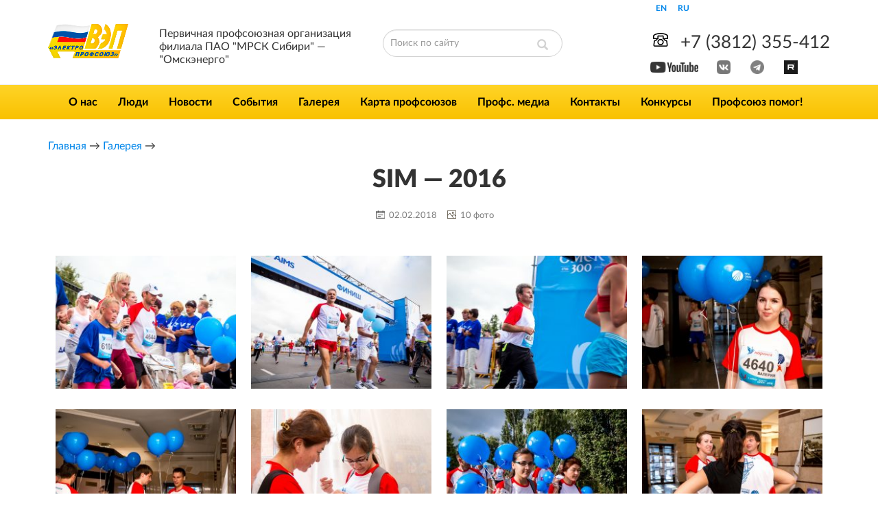

--- FILE ---
content_type: text/html; charset=UTF-8
request_url: https://profsouz55.ru/galleries/sim-2016/
body_size: 9634
content:
<!DOCTYPE html>
<html lang="ru-RU" class="no-js">
<head>
    <link href="https://fonts.googleapis.com/css?family=Open+Sans:400,400i,700,800&amp;subset=cyrillic" rel="stylesheet">
    <meta charset="UTF-8">
    <meta name="viewport" content="width=device-width">
    <link rel="profile" href="http://gmpg.org/xfn/11">
    <link rel="pingback" href="https://profsouz55.ru/site/xmlrpc.php">

    <!--[if lt IE 9]>
    <script src="https://profsouz55.ru/site/wp-content/themes/electrosouz/js/html5.js"></script>
    <![endif]-->
	<title>SIM &#8212; 2016 &#8212; Профсоюз &quot;Омскэнерго&quot;</title>
<meta name='robots' content='max-image-preview:large' />
<link rel='dns-prefetch' href='//ajax.googleapis.com' />
<link rel="alternate" type="application/rss+xml" title="Профсоюз &quot;Омскэнерго&quot; &raquo; Лента" href="https://profsouz55.ru/feed/" />
<link rel="alternate" type="application/rss+xml" title="Профсоюз &quot;Омскэнерго&quot; &raquo; Лента комментариев" href="https://profsouz55.ru/comments/feed/" />
<script type="text/javascript">
/* <![CDATA[ */
window._wpemojiSettings = {"baseUrl":"https:\/\/s.w.org\/images\/core\/emoji\/15.0.3\/72x72\/","ext":".png","svgUrl":"https:\/\/s.w.org\/images\/core\/emoji\/15.0.3\/svg\/","svgExt":".svg","source":{"concatemoji":"https:\/\/profsouz55.ru\/site\/wp-includes\/js\/wp-emoji-release.min.js?ver=6.5.7"}};
/*! This file is auto-generated */
!function(i,n){var o,s,e;function c(e){try{var t={supportTests:e,timestamp:(new Date).valueOf()};sessionStorage.setItem(o,JSON.stringify(t))}catch(e){}}function p(e,t,n){e.clearRect(0,0,e.canvas.width,e.canvas.height),e.fillText(t,0,0);var t=new Uint32Array(e.getImageData(0,0,e.canvas.width,e.canvas.height).data),r=(e.clearRect(0,0,e.canvas.width,e.canvas.height),e.fillText(n,0,0),new Uint32Array(e.getImageData(0,0,e.canvas.width,e.canvas.height).data));return t.every(function(e,t){return e===r[t]})}function u(e,t,n){switch(t){case"flag":return n(e,"\ud83c\udff3\ufe0f\u200d\u26a7\ufe0f","\ud83c\udff3\ufe0f\u200b\u26a7\ufe0f")?!1:!n(e,"\ud83c\uddfa\ud83c\uddf3","\ud83c\uddfa\u200b\ud83c\uddf3")&&!n(e,"\ud83c\udff4\udb40\udc67\udb40\udc62\udb40\udc65\udb40\udc6e\udb40\udc67\udb40\udc7f","\ud83c\udff4\u200b\udb40\udc67\u200b\udb40\udc62\u200b\udb40\udc65\u200b\udb40\udc6e\u200b\udb40\udc67\u200b\udb40\udc7f");case"emoji":return!n(e,"\ud83d\udc26\u200d\u2b1b","\ud83d\udc26\u200b\u2b1b")}return!1}function f(e,t,n){var r="undefined"!=typeof WorkerGlobalScope&&self instanceof WorkerGlobalScope?new OffscreenCanvas(300,150):i.createElement("canvas"),a=r.getContext("2d",{willReadFrequently:!0}),o=(a.textBaseline="top",a.font="600 32px Arial",{});return e.forEach(function(e){o[e]=t(a,e,n)}),o}function t(e){var t=i.createElement("script");t.src=e,t.defer=!0,i.head.appendChild(t)}"undefined"!=typeof Promise&&(o="wpEmojiSettingsSupports",s=["flag","emoji"],n.supports={everything:!0,everythingExceptFlag:!0},e=new Promise(function(e){i.addEventListener("DOMContentLoaded",e,{once:!0})}),new Promise(function(t){var n=function(){try{var e=JSON.parse(sessionStorage.getItem(o));if("object"==typeof e&&"number"==typeof e.timestamp&&(new Date).valueOf()<e.timestamp+604800&&"object"==typeof e.supportTests)return e.supportTests}catch(e){}return null}();if(!n){if("undefined"!=typeof Worker&&"undefined"!=typeof OffscreenCanvas&&"undefined"!=typeof URL&&URL.createObjectURL&&"undefined"!=typeof Blob)try{var e="postMessage("+f.toString()+"("+[JSON.stringify(s),u.toString(),p.toString()].join(",")+"));",r=new Blob([e],{type:"text/javascript"}),a=new Worker(URL.createObjectURL(r),{name:"wpTestEmojiSupports"});return void(a.onmessage=function(e){c(n=e.data),a.terminate(),t(n)})}catch(e){}c(n=f(s,u,p))}t(n)}).then(function(e){for(var t in e)n.supports[t]=e[t],n.supports.everything=n.supports.everything&&n.supports[t],"flag"!==t&&(n.supports.everythingExceptFlag=n.supports.everythingExceptFlag&&n.supports[t]);n.supports.everythingExceptFlag=n.supports.everythingExceptFlag&&!n.supports.flag,n.DOMReady=!1,n.readyCallback=function(){n.DOMReady=!0}}).then(function(){return e}).then(function(){var e;n.supports.everything||(n.readyCallback(),(e=n.source||{}).concatemoji?t(e.concatemoji):e.wpemoji&&e.twemoji&&(t(e.twemoji),t(e.wpemoji)))}))}((window,document),window._wpemojiSettings);
/* ]]> */
</script>
<style id='wp-emoji-styles-inline-css' type='text/css'>

	img.wp-smiley, img.emoji {
		display: inline !important;
		border: none !important;
		box-shadow: none !important;
		height: 1em !important;
		width: 1em !important;
		margin: 0 0.07em !important;
		vertical-align: -0.1em !important;
		background: none !important;
		padding: 0 !important;
	}
</style>
<link rel='stylesheet' id='wp-block-library-css' href='https://profsouz55.ru/site/wp-includes/css/dist/block-library/style.min.css?ver=6.5.7' type='text/css' media='all' />
<style id='classic-theme-styles-inline-css' type='text/css'>
/*! This file is auto-generated */
.wp-block-button__link{color:#fff;background-color:#32373c;border-radius:9999px;box-shadow:none;text-decoration:none;padding:calc(.667em + 2px) calc(1.333em + 2px);font-size:1.125em}.wp-block-file__button{background:#32373c;color:#fff;text-decoration:none}
</style>
<style id='global-styles-inline-css' type='text/css'>
body{--wp--preset--color--black: #000000;--wp--preset--color--cyan-bluish-gray: #abb8c3;--wp--preset--color--white: #ffffff;--wp--preset--color--pale-pink: #f78da7;--wp--preset--color--vivid-red: #cf2e2e;--wp--preset--color--luminous-vivid-orange: #ff6900;--wp--preset--color--luminous-vivid-amber: #fcb900;--wp--preset--color--light-green-cyan: #7bdcb5;--wp--preset--color--vivid-green-cyan: #00d084;--wp--preset--color--pale-cyan-blue: #8ed1fc;--wp--preset--color--vivid-cyan-blue: #0693e3;--wp--preset--color--vivid-purple: #9b51e0;--wp--preset--gradient--vivid-cyan-blue-to-vivid-purple: linear-gradient(135deg,rgba(6,147,227,1) 0%,rgb(155,81,224) 100%);--wp--preset--gradient--light-green-cyan-to-vivid-green-cyan: linear-gradient(135deg,rgb(122,220,180) 0%,rgb(0,208,130) 100%);--wp--preset--gradient--luminous-vivid-amber-to-luminous-vivid-orange: linear-gradient(135deg,rgba(252,185,0,1) 0%,rgba(255,105,0,1) 100%);--wp--preset--gradient--luminous-vivid-orange-to-vivid-red: linear-gradient(135deg,rgba(255,105,0,1) 0%,rgb(207,46,46) 100%);--wp--preset--gradient--very-light-gray-to-cyan-bluish-gray: linear-gradient(135deg,rgb(238,238,238) 0%,rgb(169,184,195) 100%);--wp--preset--gradient--cool-to-warm-spectrum: linear-gradient(135deg,rgb(74,234,220) 0%,rgb(151,120,209) 20%,rgb(207,42,186) 40%,rgb(238,44,130) 60%,rgb(251,105,98) 80%,rgb(254,248,76) 100%);--wp--preset--gradient--blush-light-purple: linear-gradient(135deg,rgb(255,206,236) 0%,rgb(152,150,240) 100%);--wp--preset--gradient--blush-bordeaux: linear-gradient(135deg,rgb(254,205,165) 0%,rgb(254,45,45) 50%,rgb(107,0,62) 100%);--wp--preset--gradient--luminous-dusk: linear-gradient(135deg,rgb(255,203,112) 0%,rgb(199,81,192) 50%,rgb(65,88,208) 100%);--wp--preset--gradient--pale-ocean: linear-gradient(135deg,rgb(255,245,203) 0%,rgb(182,227,212) 50%,rgb(51,167,181) 100%);--wp--preset--gradient--electric-grass: linear-gradient(135deg,rgb(202,248,128) 0%,rgb(113,206,126) 100%);--wp--preset--gradient--midnight: linear-gradient(135deg,rgb(2,3,129) 0%,rgb(40,116,252) 100%);--wp--preset--font-size--small: 13px;--wp--preset--font-size--medium: 20px;--wp--preset--font-size--large: 36px;--wp--preset--font-size--x-large: 42px;--wp--preset--spacing--20: 0.44rem;--wp--preset--spacing--30: 0.67rem;--wp--preset--spacing--40: 1rem;--wp--preset--spacing--50: 1.5rem;--wp--preset--spacing--60: 2.25rem;--wp--preset--spacing--70: 3.38rem;--wp--preset--spacing--80: 5.06rem;--wp--preset--shadow--natural: 6px 6px 9px rgba(0, 0, 0, 0.2);--wp--preset--shadow--deep: 12px 12px 50px rgba(0, 0, 0, 0.4);--wp--preset--shadow--sharp: 6px 6px 0px rgba(0, 0, 0, 0.2);--wp--preset--shadow--outlined: 6px 6px 0px -3px rgba(255, 255, 255, 1), 6px 6px rgba(0, 0, 0, 1);--wp--preset--shadow--crisp: 6px 6px 0px rgba(0, 0, 0, 1);}:where(.is-layout-flex){gap: 0.5em;}:where(.is-layout-grid){gap: 0.5em;}body .is-layout-flex{display: flex;}body .is-layout-flex{flex-wrap: wrap;align-items: center;}body .is-layout-flex > *{margin: 0;}body .is-layout-grid{display: grid;}body .is-layout-grid > *{margin: 0;}:where(.wp-block-columns.is-layout-flex){gap: 2em;}:where(.wp-block-columns.is-layout-grid){gap: 2em;}:where(.wp-block-post-template.is-layout-flex){gap: 1.25em;}:where(.wp-block-post-template.is-layout-grid){gap: 1.25em;}.has-black-color{color: var(--wp--preset--color--black) !important;}.has-cyan-bluish-gray-color{color: var(--wp--preset--color--cyan-bluish-gray) !important;}.has-white-color{color: var(--wp--preset--color--white) !important;}.has-pale-pink-color{color: var(--wp--preset--color--pale-pink) !important;}.has-vivid-red-color{color: var(--wp--preset--color--vivid-red) !important;}.has-luminous-vivid-orange-color{color: var(--wp--preset--color--luminous-vivid-orange) !important;}.has-luminous-vivid-amber-color{color: var(--wp--preset--color--luminous-vivid-amber) !important;}.has-light-green-cyan-color{color: var(--wp--preset--color--light-green-cyan) !important;}.has-vivid-green-cyan-color{color: var(--wp--preset--color--vivid-green-cyan) !important;}.has-pale-cyan-blue-color{color: var(--wp--preset--color--pale-cyan-blue) !important;}.has-vivid-cyan-blue-color{color: var(--wp--preset--color--vivid-cyan-blue) !important;}.has-vivid-purple-color{color: var(--wp--preset--color--vivid-purple) !important;}.has-black-background-color{background-color: var(--wp--preset--color--black) !important;}.has-cyan-bluish-gray-background-color{background-color: var(--wp--preset--color--cyan-bluish-gray) !important;}.has-white-background-color{background-color: var(--wp--preset--color--white) !important;}.has-pale-pink-background-color{background-color: var(--wp--preset--color--pale-pink) !important;}.has-vivid-red-background-color{background-color: var(--wp--preset--color--vivid-red) !important;}.has-luminous-vivid-orange-background-color{background-color: var(--wp--preset--color--luminous-vivid-orange) !important;}.has-luminous-vivid-amber-background-color{background-color: var(--wp--preset--color--luminous-vivid-amber) !important;}.has-light-green-cyan-background-color{background-color: var(--wp--preset--color--light-green-cyan) !important;}.has-vivid-green-cyan-background-color{background-color: var(--wp--preset--color--vivid-green-cyan) !important;}.has-pale-cyan-blue-background-color{background-color: var(--wp--preset--color--pale-cyan-blue) !important;}.has-vivid-cyan-blue-background-color{background-color: var(--wp--preset--color--vivid-cyan-blue) !important;}.has-vivid-purple-background-color{background-color: var(--wp--preset--color--vivid-purple) !important;}.has-black-border-color{border-color: var(--wp--preset--color--black) !important;}.has-cyan-bluish-gray-border-color{border-color: var(--wp--preset--color--cyan-bluish-gray) !important;}.has-white-border-color{border-color: var(--wp--preset--color--white) !important;}.has-pale-pink-border-color{border-color: var(--wp--preset--color--pale-pink) !important;}.has-vivid-red-border-color{border-color: var(--wp--preset--color--vivid-red) !important;}.has-luminous-vivid-orange-border-color{border-color: var(--wp--preset--color--luminous-vivid-orange) !important;}.has-luminous-vivid-amber-border-color{border-color: var(--wp--preset--color--luminous-vivid-amber) !important;}.has-light-green-cyan-border-color{border-color: var(--wp--preset--color--light-green-cyan) !important;}.has-vivid-green-cyan-border-color{border-color: var(--wp--preset--color--vivid-green-cyan) !important;}.has-pale-cyan-blue-border-color{border-color: var(--wp--preset--color--pale-cyan-blue) !important;}.has-vivid-cyan-blue-border-color{border-color: var(--wp--preset--color--vivid-cyan-blue) !important;}.has-vivid-purple-border-color{border-color: var(--wp--preset--color--vivid-purple) !important;}.has-vivid-cyan-blue-to-vivid-purple-gradient-background{background: var(--wp--preset--gradient--vivid-cyan-blue-to-vivid-purple) !important;}.has-light-green-cyan-to-vivid-green-cyan-gradient-background{background: var(--wp--preset--gradient--light-green-cyan-to-vivid-green-cyan) !important;}.has-luminous-vivid-amber-to-luminous-vivid-orange-gradient-background{background: var(--wp--preset--gradient--luminous-vivid-amber-to-luminous-vivid-orange) !important;}.has-luminous-vivid-orange-to-vivid-red-gradient-background{background: var(--wp--preset--gradient--luminous-vivid-orange-to-vivid-red) !important;}.has-very-light-gray-to-cyan-bluish-gray-gradient-background{background: var(--wp--preset--gradient--very-light-gray-to-cyan-bluish-gray) !important;}.has-cool-to-warm-spectrum-gradient-background{background: var(--wp--preset--gradient--cool-to-warm-spectrum) !important;}.has-blush-light-purple-gradient-background{background: var(--wp--preset--gradient--blush-light-purple) !important;}.has-blush-bordeaux-gradient-background{background: var(--wp--preset--gradient--blush-bordeaux) !important;}.has-luminous-dusk-gradient-background{background: var(--wp--preset--gradient--luminous-dusk) !important;}.has-pale-ocean-gradient-background{background: var(--wp--preset--gradient--pale-ocean) !important;}.has-electric-grass-gradient-background{background: var(--wp--preset--gradient--electric-grass) !important;}.has-midnight-gradient-background{background: var(--wp--preset--gradient--midnight) !important;}.has-small-font-size{font-size: var(--wp--preset--font-size--small) !important;}.has-medium-font-size{font-size: var(--wp--preset--font-size--medium) !important;}.has-large-font-size{font-size: var(--wp--preset--font-size--large) !important;}.has-x-large-font-size{font-size: var(--wp--preset--font-size--x-large) !important;}
.wp-block-navigation a:where(:not(.wp-element-button)){color: inherit;}
:where(.wp-block-post-template.is-layout-flex){gap: 1.25em;}:where(.wp-block-post-template.is-layout-grid){gap: 1.25em;}
:where(.wp-block-columns.is-layout-flex){gap: 2em;}:where(.wp-block-columns.is-layout-grid){gap: 2em;}
.wp-block-pullquote{font-size: 1.5em;line-height: 1.6;}
</style>
<link rel='stylesheet' id='contact-form-7-css' href='https://profsouz55.ru/site/wp-content/plugins/contact-form-7/includes/css/styles.css?ver=5.5.4' type='text/css' media='all' />
<link rel='stylesheet' id='email-subscribers-css' href='https://profsouz55.ru/site/wp-content/plugins/email-subscribers/lite/public/css/email-subscribers-public.css?ver=5.2.0' type='text/css' media='all' />
<link rel='stylesheet' id='wp-postratings-css' href='https://profsouz55.ru/site/wp-content/plugins/wp-postratings/css/postratings-css.css?ver=1.89' type='text/css' media='all' />
<link rel='stylesheet' id='bootstrap-css-css' href='https://profsouz55.ru/site/wp-content/themes/electrosouz/bootstrap/css/bootstrap.min.css?ver=6.5.7' type='text/css' media='all' />
<link rel='stylesheet' id='prof_style-css' href='https://profsouz55.ru/site/wp-content/themes/electrosouz/style.css?ver=1768813540' type='text/css' media='all' />
<link rel='stylesheet' id='fancybox-css-css' href='https://profsouz55.ru/site/wp-content/themes/electrosouz/fancybox/dist/jquery.fancybox.css?ver=6.5.7' type='text/css' media='' />
<link rel='stylesheet' id='bxslider-css-css' href='https://profsouz55.ru/site/wp-content/themes/electrosouz/bxslider/jquery.bxslider.min.css?ver=6.5.7' type='text/css' media='all' />
<script type="text/javascript" src="https://ajax.googleapis.com/ajax/libs/jquery/3.1.1/jquery.min.js?ver=3.1.1" id="jquery-js"></script>
<script type="text/javascript" id="email-subscribers-js-extra">
/* <![CDATA[ */
var es_data = {"messages":{"es_empty_email_notice":"Please enter email address","es_rate_limit_notice":"You need to wait for sometime before subscribing again","es_single_optin_success_message":"Successfully Subscribed.","es_email_exists_notice":"Email Address already exists!","es_unexpected_error_notice":"Oops.. Unexpected error occurred.","es_invalid_email_notice":"Invalid email address","es_try_later_notice":"Please try after some time"},"es_ajax_url":"https:\/\/profsouz55.ru\/site\/wp-admin\/admin-ajax.php"};
/* ]]> */
</script>
<script type="text/javascript" src="https://profsouz55.ru/site/wp-content/plugins/email-subscribers/lite/public/js/email-subscribers-public.js?ver=5.2.0" id="email-subscribers-js"></script>
<script type="text/javascript" src="https://profsouz55.ru/site/wp-content/themes/electrosouz/fancybox/dist/jquery.fancybox.js?ver=6.5.7" id="fancybox_js-js"></script>
<link rel="https://api.w.org/" href="https://profsouz55.ru/wp-json/" /><link rel="EditURI" type="application/rsd+xml" title="RSD" href="https://profsouz55.ru/site/xmlrpc.php?rsd" />
<meta name="generator" content="WordPress 6.5.7" />
<link rel="canonical" href="https://profsouz55.ru/galleries/sim-2016/" />
<link rel='shortlink' href='https://profsouz55.ru/?p=1097' />
<link rel="alternate" type="application/json+oembed" href="https://profsouz55.ru/wp-json/oembed/1.0/embed?url=https%3A%2F%2Fprofsouz55.ru%2Fgalleries%2Fsim-2016%2F" />
<link rel="alternate" type="text/xml+oembed" href="https://profsouz55.ru/wp-json/oembed/1.0/embed?url=https%3A%2F%2Fprofsouz55.ru%2Fgalleries%2Fsim-2016%2F&#038;format=xml" />
<link rel="icon" href="https://profsouz55.ru/site/wp-content/uploads/2017/10/cropped-logo-1-32x32.png" sizes="32x32" />
<link rel="icon" href="https://profsouz55.ru/site/wp-content/uploads/2017/10/cropped-logo-1-192x192.png" sizes="192x192" />
<link rel="apple-touch-icon" href="https://profsouz55.ru/site/wp-content/uploads/2017/10/cropped-logo-1-180x180.png" />
<meta name="msapplication-TileImage" content="https://profsouz55.ru/site/wp-content/uploads/2017/10/cropped-logo-1-270x270.png" />


</head>

<body class="galleries-template-default single single-galleries postid-1097 wp-custom-logo">
<div id="page" class="hfeed site">
    <a class="skip-link screen-reader-text hidden" href="#content">Перейти к содержимому</a>

    <header id="masthead" class="site-header" role="banner">
        <div class="container">
            <div class="row ">
                <div class="col-sm-3 col-md-5 hidden-xs">
                    <div class="row">
                        <div class="col-sm-12 col-md-4 main-logo">
	                        <a href="https://profsouz55.ru">
                                <img src="https://profsouz55.ru/site/wp-content/themes/electrosouz/img/logo.png" class="img-responsive" alt="Электропрофсоюз"/>
                            </a>
                        </div>
                        <div class="hidden-sm col-md-8 site-desc">
	                                                    <p class="site-description">Первичная профсоюзная организация филиала ПАО &quot;МРСК Сибири&quot; &#8212; &quot;Омскэнерго&quot;</p>
                                                    </div>
                    </div>
                </div>

                <div class="col-sm-3 hidden-xs">

<form role="search" method="get" class="search-form" action="https://profsouz55.ru/">
	<input type="search" id="search-form-696df3e40aa16" class="search-field form-control" placeholder="Поиск по сайту" value="" name="s" />
	<button type="submit" class="search-submit">
        <span class="glyphicon glyphicon-search" aria-hidden="true"></span>
    </button>
</form>
</div>

                <div class="col-lg-1"></div>

                <div class="col-sm-5 col-md-4 col-lg-3">
                    <div class="row lang-login">
                        <div class="col-xs-6">
                            <ul class="lang-selector">

                                <!-- GTranslate: https://gtranslate.io/ -->
                                <li onclick="doGTranslate('ru|en');return false;" title="English" class="glink nturl notranslate" alt="Russian">EN</li><li onclick="doGTranslate('ru|ru');return false;" title="Russian" class="glink nturl notranslate" alt="Russian">RU</li><style type="text/css">
                                    #goog-gt-tt {display:none !important;}
                                    .goog-te-banner-frame {display:none !important;}
                                    .goog-te-menu-value:hover {text-decoration:none !important;}
                                    .goog-text-highlight {background-color:transparent !important;box-shadow:none !important;}
                                    body {top:0 !important;}
                                    #google_translate_element2 {display:none!important;}
                                </style>

                                <div id="google_translate_element2"></div>
                                <script type="text/javascript">
                                    function googleTranslateElementInit2() {new google.translate.TranslateElement({pageLanguage: 'ru',autoDisplay: false}, 'google_translate_element2');}
                                </script><script type="text/javascript" src="//translate.google.com/translate_a/element.js?cb=googleTranslateElementInit2"></script>


                                <script type="text/javascript">
                                    function GTranslateGetCurrentLang() {var keyValue = document['cookie'].match('(^|;) ?googtrans=([^;]*)(;|$)');return keyValue ? keyValue[2].split('/')[2] : null;}
                                    function GTranslateFireEvent(element,event){try{if(document.createEventObject){var evt=document.createEventObject();element.fireEvent('on'+event,evt)}else{var evt=document.createEvent('HTMLEvents');evt.initEvent(event,true,true);element.dispatchEvent(evt)}}catch(e){}}
                                    function doGTranslate(lang_pair){if(lang_pair.value)lang_pair=lang_pair.value;if(lang_pair=='')return;var lang=lang_pair.split('|')[1];if(GTranslateGetCurrentLang() == null && lang == lang_pair.split('|')[0])return;var teCombo;var sel=document.getElementsByTagName('select');for(var i=0;i<sel.length;i++)if(/goog-te-combo/.test(sel[i].className)){teCombo=sel[i];break;}if(document.getElementById('google_translate_element2')==null||document.getElementById('google_translate_element2').innerHTML.length==0||teCombo.length==0||teCombo.innerHTML.length==0){setTimeout(function(){doGTranslate(lang_pair)},500)}else{teCombo.value=lang;GTranslateFireEvent(teCombo,'change');GTranslateFireEvent(teCombo,'change')}}
                                </script>

                            </ul>
                        </div>
                        <div class="col-xs-6 text-right">

                        </div>
                    </div>
                    <div class="row">
                        <div class="col-md-12 phone-number">
                            <span><img src="https://profsouz55.ru/site/wp-content/themes/electrosouz/img/phone.png"/> +7 (3812) 355-412</span>
                        </div>
                    </div>
                    <div class="row">
                        <div class="col-xs-4 text-center top-10">
                            <a class="youtube-link" href="https://www.youtube.com/channel/UC0mUB2Lj4ifbkXUtS9dJRIQ" target="_blank"><img width="70" src="https://profsouz55.ru/site/wp-content/themes/electrosouz/img/you_tube.png" title="YouTube"/></a>
                        </div>
	                    <div class="col-xs-2 text-center top-10">
		                    <a class="vk-link" href="https://vk.com/public189369364" target="_blank"><img width="20" src="https://profsouz55.ru/site/wp-content/themes/electrosouz/img/vk_icon.png" title="Вконтакте"/></a>
	                    </div>
                        <div class="col-xs-2 text-center top-10">
		                    <a class="vk-link" href="https://t.me/ppo_omskenergo" target="_blank"><img width="20" src="https://profsouz55.ru/site/wp-content/themes/electrosouz/img/tg_icon.png" title="Telegram"/></a>
	                    </div>
                        <div class="col-xs-2 text-center top-10">
		                    <a class="vk-link" href="https://rutube.ru/channel/26101261" target="_blank"><img width="20" src="https://profsouz55.ru/site/wp-content/themes/electrosouz/img/rt_icon.png" title="Rutube"/></a>
	                    </div>
                    </div>
	                <div class="top-10"></div>
                </div>

                <div class="visible-sm col-sm-12">
	                                        <p class="site-description">Первичная профсоюзная организация филиала ПАО &quot;МРСК Сибири&quot; &#8212; &quot;Омскэнерго&quot;</p>
	                                </div>
            </div>
        </div>
        <div class="main-menu-wrap">
            <div class="container">
                <div class="navbar-header">
                    <button aria-controls="bs-navbar" aria-expanded="false" class="collapsed navbar-toggle" data-target="#bs-navbar" data-toggle="collapse" type="button"> <span class="sr-only">Toggle navigation</span> <span class="icon-bar"></span> <span class="icon-bar"></span> <span class="icon-bar"></span></button>
                    <a href="../" class="navbar-brand visible-xs"><img src="https://profsouz55.ru/site/wp-content/themes/electrosouz/img/logo.png" alt="Электропрофсоюз"/></a>
                </div>
                <nav class="collapse navbar-collapse" id="bs-navbar">
                    <div class="visible-xs">

<form role="search" method="get" class="search-form" action="https://profsouz55.ru/">
	<input type="search" id="search-form-696df3e40aae0" class="search-field form-control" placeholder="Поиск по сайту" value="" name="s" />
	<button type="submit" class="search-submit">
        <span class="glyphicon glyphicon-search" aria-hidden="true"></span>
    </button>
</form>
</div>
	                <div class="menu-main-container"><ul id="menu-main" class="nav navbar-nav"><li id="menu-item-32" class="menu-item menu-item-type-post_type menu-item-object-page menu-item-32"><a href="https://profsouz55.ru/about/">О нас</a></li>
<li id="menu-item-63" class="menu-item menu-item-type-custom menu-item-object-custom menu-item-63"><a href="/people">Люди</a></li>
<li id="menu-item-78" class="menu-item menu-item-type-custom menu-item-object-custom menu-item-78"><a href="/news">Новости</a></li>
<li id="menu-item-80" class="menu-item menu-item-type-custom menu-item-object-custom menu-item-80"><a href="/events_calendar">События</a></li>
<li id="menu-item-116" class="menu-item menu-item-type-custom menu-item-object-custom menu-item-116"><a href="/galleries">Галерея</a></li>
<li id="menu-item-143" class="menu-item menu-item-type-custom menu-item-object-custom menu-item-143"><a href="/map_profs">Карта профсоюзов</a></li>
<li id="menu-item-94" class="menu-item menu-item-type-custom menu-item-object-custom menu-item-94"><a href="/digest">Профс. медиа</a></li>
<li id="menu-item-24" class="menu-item menu-item-type-post_type menu-item-object-page menu-item-24"><a href="https://profsouz55.ru/contacts/">Контакты</a></li>
<li id="menu-item-3082" class="menu-item menu-item-type-taxonomy menu-item-object-contest menu-item-3082"><a href="https://profsouz55.ru/contest/%d0%ba%d0%be%d0%bd%d0%ba%d1%83%d1%80%d1%81/">Конкурсы</a></li>
<li id="menu-item-6153" class="menu-item menu-item-type-custom menu-item-object-custom menu-item-6153"><a href="http://profsouz55.ru/helped/">Профсоюз помог!</a></li>
</ul></div>                </nav>
            </div>
        </div>
    </header><!-- .site-header -->

    <div id="content" class="site-content">
        <div class="container">
<div class="row">
    <div class="col-md-12">
	    <div class="kama_breadcrumbs" itemscope itemtype="http://schema.org/BreadcrumbList"><span itemprop="itemListElement" itemscope itemtype="http://schema.org/ListItem"><a href="https://profsouz55.ru" itemprop="item"><span itemprop="name">Главная</span></a></span><span class="kb_sep"> &rarr; </span>
<span itemprop="itemListElement" itemscope itemtype="http://schema.org/ListItem"><a href="https://profsouz55.ru/galleries/" itemprop="item"><span itemprop="name">Галерея</span></a></span><span class="kb_sep"> &rarr; </span>
</div>    </div>
</div>

<div class="row">
    <div class="col-md-12">
        <figure class="internal-page gallery-post">
            <div id="primary" class="content-area">
                <main id="main" class="site-main" role="main">

			          
                        <article id="post-1097" class="post-1097 galleries type-galleries status-publish has-post-thumbnail hentry">

                            <header class="entry-header">
						                    <h1 class="entry-title">SIM &#8212; 2016</h1>
                                <div class="gallery-meta clearfix">
                                    <div class="archive-item-date">02.02.2018</div>
                                    <div class="photos">
                                        10 фото

                                    </div>

	                                
                                </div>

                            </header><!-- .entry-header -->

                            <div class="entry-content">
						        <p><div id="gallery-container" class="gallery-container"><a data-fancybox="gallery" class="gallery-image-wrap" href="https://profsouz55.ru/site/wp-content/uploads/2018/02/18-1024x683.jpg"><div class="gallery-image" style="background-image: url(https://profsouz55.ru/site/wp-content/uploads/2018/02/18-300x200.jpg);"></div></a><a data-fancybox="gallery" class="gallery-image-wrap" href="https://profsouz55.ru/site/wp-content/uploads/2018/02/17-1024x683.jpg"><div class="gallery-image" style="background-image: url(https://profsouz55.ru/site/wp-content/uploads/2018/02/17-300x200.jpg);"></div></a><a data-fancybox="gallery" class="gallery-image-wrap" href="https://profsouz55.ru/site/wp-content/uploads/2018/02/16-1024x683.jpg"><div class="gallery-image" style="background-image: url(https://profsouz55.ru/site/wp-content/uploads/2018/02/16-300x200.jpg);"></div></a><a data-fancybox="gallery" class="gallery-image-wrap" href="https://profsouz55.ru/site/wp-content/uploads/2018/02/13-1024x683.jpg"><div class="gallery-image" style="background-image: url(https://profsouz55.ru/site/wp-content/uploads/2018/02/13-300x200.jpg);"></div></a><a data-fancybox="gallery" class="gallery-image-wrap" href="https://profsouz55.ru/site/wp-content/uploads/2018/02/11-1024x683.jpg"><div class="gallery-image" style="background-image: url(https://profsouz55.ru/site/wp-content/uploads/2018/02/11-300x200.jpg);"></div></a><a data-fancybox="gallery" class="gallery-image-wrap" href="https://profsouz55.ru/site/wp-content/uploads/2018/02/9-1024x683.jpg"><div class="gallery-image" style="background-image: url(https://profsouz55.ru/site/wp-content/uploads/2018/02/9-300x200.jpg);"></div></a><a data-fancybox="gallery" class="gallery-image-wrap" href="https://profsouz55.ru/site/wp-content/uploads/2018/02/8-1024x683.jpg"><div class="gallery-image" style="background-image: url(https://profsouz55.ru/site/wp-content/uploads/2018/02/8-300x200.jpg);"></div></a><a data-fancybox="gallery" class="gallery-image-wrap" href="https://profsouz55.ru/site/wp-content/uploads/2018/02/5-1024x683.jpg"><div class="gallery-image" style="background-image: url(https://profsouz55.ru/site/wp-content/uploads/2018/02/5-300x200.jpg);"></div></a><a data-fancybox="gallery" class="gallery-image-wrap" href="https://profsouz55.ru/site/wp-content/uploads/2018/02/3-1024x683.jpg"><div class="gallery-image" style="background-image: url(https://profsouz55.ru/site/wp-content/uploads/2018/02/3-300x200.jpg);"></div></a><a data-fancybox="gallery" class="gallery-image-wrap" href="https://profsouz55.ru/site/wp-content/uploads/2018/02/1-1024x683.jpg"><div class="gallery-image" style="background-image: url(https://profsouz55.ru/site/wp-content/uploads/2018/02/1-300x200.jpg);"></div></a></div>&nbsp;<a href="http://www.footballjetsofficialshop.com/Nike-Juston-Burris-Jersey.html">Juston Burris Jersey</a></p>
                                <div class="gallery-container" id="videos_wrap"></div>
                            </div><!-- .entry-content -->

                        </article><!-- #post-## -->

				    
                </main><!-- .site-main -->
            </div><!-- .content-area -->
        </figure>
    </div>
</div>


            </div><!-- container -->
        </div><!-- .site-content -->

        <footer id="colophon" class="site-footer" role="contentinfo">
            <div class="container">
                <div class="row">
                    <div class="col-md-5">
                        <div class="row">
                            <div class="col-md-4">
                                <img src="https://profsouz55.ru/site/wp-content/themes/electrosouz/img/logo.png" class="img-responsive" alt="Электропрофсоюз"/>
                            </div>
                            <div class="col-md-8 site-desc">
                                                                    <p class="site-description">Первичная профсоюзная организация филиала ПАО &quot;МРСК Сибири&quot; &#8212; &quot;Омскэнерго&quot;</p>
                                                            </div>
                            <div class="col-md-12 counters-box"></div>
                        </div>
                    </div>
                    <div class="col-md-4 footer-menu">
                        <div class="row">
                            <div class="col-md-6">
                                <div class="menu-footer_1-container"><ul id="menu-footer_1" class="menu"><li id="menu-item-45" class="menu-item menu-item-type-post_type menu-item-object-page menu-item-45"><a href="https://profsouz55.ru/about/">О нас</a></li>
<li id="menu-item-144" class="menu-item menu-item-type-custom menu-item-object-custom menu-item-144"><a href="/people">Люди</a></li>
<li id="menu-item-148" class="menu-item menu-item-type-custom menu-item-object-custom menu-item-148"><a href="/news">Новости</a></li>
<li id="menu-item-149" class="menu-item menu-item-type-custom menu-item-object-custom menu-item-149"><a href="/events_calendar">События</a></li>
</ul></div>                            </div>
                            <div class="col-md-6">
                                <div class="menu-footer_2-container"><ul id="menu-footer_2" class="menu"><li id="menu-item-146" class="menu-item menu-item-type-custom menu-item-object-custom menu-item-146"><a href="/galleries">Галерея</a></li>
<li id="menu-item-150" class="menu-item menu-item-type-custom menu-item-object-custom menu-item-150"><a href="/map_profs">Карта профсоюзов</a></li>
<li id="menu-item-147" class="menu-item menu-item-type-custom menu-item-object-custom menu-item-147"><a href="/digest">Профсоюзные медиа</a></li>
<li id="menu-item-46" class="menu-item menu-item-type-post_type menu-item-object-page menu-item-46"><a href="https://profsouz55.ru/contacts/">Контакты</a></li>
</ul></div>                            </div>
                        </div>
                    </div>
                    <div class="col-md-3">
                        <div class="phone-number text-right">
                            <span>
                                <img src="https://profsouz55.ru/site/wp-content/themes/electrosouz/img/phone_footer.png"/> +7 (3812) 355-412
                            </span>
                        </div>
                    </div>
                </div>
                <div class="row">
                    <div class="col-md-12 site-copyright">
                        2017 - Все права защищены
                    </div>
                </div>
            </div>


        </footer><!-- .site-footer -->

        <figure class="popup contact" style="display: none;">
            <div class="modal-body">
                <div class="close-modal"></div>
                <h2 class="text-center">Напишите нам</h2>
                <p class="text-center">Наш сайт создан для того, чтобы помогать. Если у Вас есть вопрос, или Вы нуждаетесь в помощи - напишите нам!</p>
                <div role="form" class="wpcf7" id="wpcf7-f66-o1" lang="ru-RU" dir="ltr">
<div class="screen-reader-response"><p role="status" aria-live="polite" aria-atomic="true"></p> <ul></ul></div>
<form action="/galleries/sim-2016/#wpcf7-f66-o1" method="post" class="wpcf7-form init" novalidate="novalidate" data-status="init">
<div style="display: none;">
<input type="hidden" name="_wpcf7" value="66" />
<input type="hidden" name="_wpcf7_version" value="5.5.4" />
<input type="hidden" name="_wpcf7_locale" value="ru_RU" />
<input type="hidden" name="_wpcf7_unit_tag" value="wpcf7-f66-o1" />
<input type="hidden" name="_wpcf7_container_post" value="0" />
<input type="hidden" name="_wpcf7_posted_data_hash" value="" />
</div>
<p><span class="wpcf7-form-control-wrap your-name"><input type="text" name="your-name" value="" size="40" class="wpcf7-form-control wpcf7-text wpcf7-validates-as-required" aria-required="true" aria-invalid="false" placeholder="Ваше имя (обязательно)" /></span></p>
<p><span class="wpcf7-form-control-wrap your-email"><input type="email" name="your-email" value="" size="40" class="wpcf7-form-control wpcf7-text wpcf7-email wpcf7-validates-as-required wpcf7-validates-as-email" aria-required="true" aria-invalid="false" placeholder="Ваш e-mail (обязательно)" /></span></p>
<p><span class="wpcf7-form-control-wrap tel-381"><input type="tel" name="tel-381" value="" size="40" class="wpcf7-form-control wpcf7-text wpcf7-tel wpcf7-validates-as-tel" aria-invalid="false" placeholder="Ваш номер телефона" /></span> </p>
<p><span class="wpcf7-form-control-wrap your-message"><textarea name="your-message" cols="40" rows="10" class="wpcf7-form-control wpcf7-textarea" aria-invalid="false" placeholder="Опишите Вашу проблему"></textarea></span> </p>
<p><span class="wpcf7-form-control-wrap prof-answer"><input type="text" name="prof-answer" value="" size="40" class="wpcf7-form-control wpcf7-text wpcf7-validates-as-required" aria-required="true" aria-invalid="false" placeholder="Введите ПРОФ латинскими буквами" /></span></p>
<p>[anr_nocaptcha g-recaptcha-response]</p>
<p><input type="submit" value="Отправить" class="wpcf7-form-control has-spinner wpcf7-submit" /></p>
<div class="wpcf7-response-output" aria-hidden="true"></div></form></div>            </div>

        </figure>

    </div><!-- .site -->

    <script type="text/javascript" src="https://profsouz55.ru/site/wp-includes/js/dist/vendor/wp-polyfill-inert.min.js?ver=3.1.2" id="wp-polyfill-inert-js"></script>
<script type="text/javascript" src="https://profsouz55.ru/site/wp-includes/js/dist/vendor/regenerator-runtime.min.js?ver=0.14.0" id="regenerator-runtime-js"></script>
<script type="text/javascript" src="https://profsouz55.ru/site/wp-includes/js/dist/vendor/wp-polyfill.min.js?ver=3.15.0" id="wp-polyfill-js"></script>
<script type="text/javascript" id="contact-form-7-js-extra">
/* <![CDATA[ */
var wpcf7 = {"api":{"root":"https:\/\/profsouz55.ru\/wp-json\/","namespace":"contact-form-7\/v1"}};
/* ]]> */
</script>
<script type="text/javascript" src="https://profsouz55.ru/site/wp-content/plugins/contact-form-7/includes/js/index.js?ver=5.5.4" id="contact-form-7-js"></script>
<script type="text/javascript" id="wp-postratings-js-extra">
/* <![CDATA[ */
var ratingsL10n = {"plugin_url":"https:\/\/profsouz55.ru\/site\/wp-content\/plugins\/wp-postratings","ajax_url":"https:\/\/profsouz55.ru\/site\/wp-admin\/admin-ajax.php","text_wait":"\u041f\u043e\u0436\u0430\u043b\u0443\u0439\u0441\u0442\u0430, \u043d\u0435 \u0433\u043e\u043b\u043e\u0441\u0443\u0439\u0442\u0435 \u0437\u0430 \u043d\u0435\u0441\u043a\u043e\u043b\u044c\u043a\u043e \u0437\u0430\u043f\u0438\u0441\u0435\u0439 \u043e\u0434\u043d\u043e\u0432\u0440\u0435\u043c\u0435\u043d\u043d\u043e.","image":"heart","image_ext":"gif","max":"1","show_loading":"1","show_fading":"1","custom":"1"};
var ratings_1_mouseover_image=new Image();ratings_1_mouseover_image.src="https://profsouz55.ru/site/wp-content/plugins/wp-postratings/images/heart/rating_1_over.gif";;
/* ]]> */
</script>
<script type="text/javascript" src="https://profsouz55.ru/site/wp-content/plugins/wp-postratings/js/postratings-js.js?ver=1.89" id="wp-postratings-js"></script>
<script type="text/javascript" src="https://profsouz55.ru/site/wp-content/themes/electrosouz/bootstrap/js/bootstrap.min.js?ver=3.0.0" id="bootstrap-js-js"></script>
<script type="text/javascript" src="https://profsouz55.ru/site/wp-content/themes/electrosouz/bxslider/jquery.bxslider.min.js?ver=4.2.12" id="bxslider-js"></script>
<script type="text/javascript" src="https://profsouz55.ru/site/wp-content/themes/electrosouz/scripts.js?ver=1768813540" id="electro-js-js"></script>

    <script>
        jQuery(document).ready(function( $ ) {
            $('.news-carousel').bxSlider({auto: true, pause: 5000});
            $('.events-carousel').bxSlider();
        });
    </script>

    <!-- Yandex.Metrika counter --> <script type="text/javascript" > (function (d, w, c) { (w[c] = w[c] || []).push(function() { try { w.yaCounter47535010 = new Ya.Metrika({ id:47535010, clickmap:true, trackLinks:true, accurateTrackBounce:true, webvisor:true }); } catch(e) { } }); var n = d.getElementsByTagName("script")[0], s = d.createElement("script"), f = function () { n.parentNode.insertBefore(s, n); }; s.type = "text/javascript"; s.async = true; s.src = "https://mc.yandex.ru/metrika/watch.js"; if (w.opera == "[object Opera]") { d.addEventListener("DOMContentLoaded", f, false); } else { f(); } })(document, window, "yandex_metrika_callbacks"); </script> <noscript><div><img src="https://mc.yandex.ru/watch/47535010" style="position:absolute; left:-9999px;" alt="" /></div></noscript> <!-- /Yandex.Metrika counter -->

</body>
</html>


--- FILE ---
content_type: application/javascript
request_url: https://profsouz55.ru/site/wp-content/themes/electrosouz/scripts.js?ver=1768813540
body_size: 1376
content:
+function ($) {
    $(".modal-button").click(function () {
        var target = "figure.popup."+$(this).attr("data-modal");
        $("body").addClass("noscroll");
        $(target).show().addClass('visible');
    });

    $(".close-modal").click(function () {
        $("body").removeClass("noscroll");
        $(this).closest("figure.popup").removeClass('visible').hide();
    });

    $(".wp-video").each(function () {
       //console.log(video);
        $(this).appendTo("#videos_wrap");
    });

    $("iframe").each(function () {
        //console.log(video);
        $(this).appendTo("#videos_wrap");
    });

    $("#videos_wrap").insertAfter("#gallery-container");


    $( "select#city_list" ).change(function () {
            var cat = $( "select#city_list option:selected" ).html();
            var coords = $( "select#city_list option:selected" ).data("coords");
            var adminurl = $(this).data("admin-url");
            set_map_sign(cat,coords);
            load_ajax_posts(cat,adminurl,coords);
        })
        .change();

    $( "div.city-dot" ).click(function () {
        var cat = $( this ).data("category");
        var coords = $( this ).data("coords");
        var adminurl = $("select#city_list").data("admin-url");
        set_map_sign(cat,coords);
        load_ajax_posts(cat,adminurl,coords);
    });

    $("div.democracy").each(function () {
        $(this).find("input[type=submit]").removeClass().addClass("btn btn-block gold-button");
    });

    $(".post-ratings").each(function () {
        var imgPath = $(this).find("img.post-ratings-image").attr("src");
        var containsFoo = imgPath.indexOf('plugins');
        imgPath = imgPath.substring(0,imgPath.indexOf('plugins'));
        imgPath += 'themes/electrosouz/img/heart.png';
        //$(this).find("img.post-ratings-image").attr("src",imgPath);
        console.log(imgPath);
    });


    function set_map_sign(cat,coords) {
        if ((coords) && (coords.indexOf(',') >= 0)) {
            coords = coords.split(",");

            var mapwidth = 1000;//$(".map-container").outerWidth();
            var mapheight = 457;//$(".map-container").outerHeight();
            var coordx = coords[0]/mapwidth*100;
            var coordy = coords[1]/mapheight*100;
            if (coordx > 90) { coordx = 85; }
            if (coordx < 10) { coordx = 9; }
            $("#map_sign").css("left",coordx+'%').css("top",coordy+'%').html(cat).show();

        } else {
            $("#map_sign").html("").hide();
        }
    }


    function load_ajax_posts(cat,adminurl,coords) {
        var $content = $('.ajax_posts');
        var $loader = $('select#city_list');


        if (!($loader.hasClass('post_loading_loader') || $loader.hasClass('post_no_more_posts'))) {
            $.ajax({
                type: 'POST',
                dataType: 'html',
                url: adminurl,
                data: {
                    'cat': cat,
                    'action': 'electro_more_post_ajax'
                },
                beforeSend : function () {
                    $content.addClass('post_loading_loader').html('');
                },
                success: function (data) {
                    var $data = $(data);
                    if ($data.length) {
                        var $newElements = $data.css({ opacity: 0 });
                        var $first_prof_url = $($newElements[0]).find(".prof-url>a").attr("href");
                        $("div#map_sign").append("<a target='_blank' href='"+$first_prof_url+"'>&nbsp;</a>");
                        $content.append($newElements);
                        $newElements.animate({ opacity: 1 });
                        $content.removeClass('post_loading_loader');
                        //alert($("#profs_list>.prof-item:first-of-type>.prof-url").html);
                        goToByScroll('profs_list');
                    } else {
                        $content.removeClass('post_loading_loader').addClass('post_no_more_posts').html('');
                    }
                },
                error : function (jqXHR, textStatus, errorThrown) {
                    //$content.html($.parseJSON(jqXHR.responseText) + ' :: ' + textStatus + ' :: ' + errorThrown);
                    console.log('Error');
                    console.log(jqXHR);
                },
            });
        }
        return false;
    }


    function goToByScroll(id){
        // Remove "link" from the ID
        id = id.replace("link", "");
        // Scroll
        $('html,body').animate({
                scrollTop: $("#"+id).offset().top},
            'slow');
    }


}(jQuery);